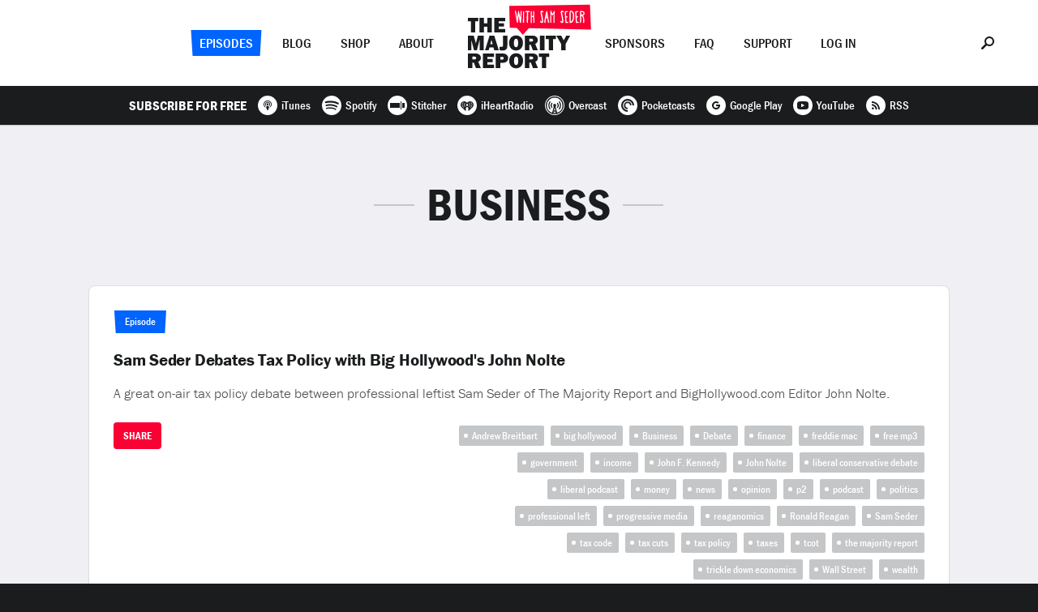

--- FILE ---
content_type: image/svg+xml
request_url: https://majorityreportradio.com/-/svg/shape-1-white.svg
body_size: 60
content:
<svg xmlns="http://www.w3.org/2000/svg" width="36" height="36"><path fill="#FFF" fill-rule="evenodd" d="M0 36L2 0l32 2.144L36 34z"/></svg>